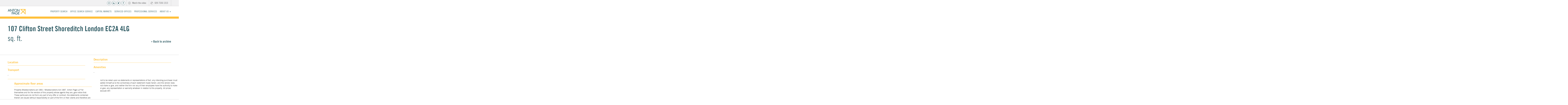

--- FILE ---
content_type: text/html; charset=UTF-8
request_url: https://antonpage.com/archive-properties/107-clifton-street-shoreditch-london-ec2a-4lg/
body_size: 8721
content:
<!doctype html>
<html lang="en">
<head>
<meta charset="utf-8">
<meta http-equiv="x-ua-compatible" content="ie=edge">
<title>107 Clifton Street Shoreditch London EC2A 4LG - Anton Page</title>
<meta name="viewport" content="width=device-width, initial-scale=1">
<meta name="format-detection" content="telephone=no" />

<link rel="apple-touch-icon" href="apple-touch-icon.png">

<link rel="stylesheet" href="https://stackpath.bootstrapcdn.com/font-awesome/4.7.0/css/font-awesome.min.css">
<link rel='stylesheet' id='ap-style-css'  href='https://antonpage.com/wp-content/themes/antonpage/style.css' type='text/css' media='all' />


<meta name='robots' content='max-image-preview:large' />

<!-- This site is optimized with the Yoast SEO Premium plugin v8.1.2 - https://yoast.com/wordpress/plugins/seo/ -->
<link rel="canonical" href="https://antonpage.com/archive-properties/107-clifton-street-shoreditch-london-ec2a-4lg/" />
<meta property="og:locale" content="en_US" />
<meta property="og:type" content="article" />
<meta property="og:title" content="107 Clifton Street Shoreditch London EC2A 4LG - Anton Page" />
<meta property="og:url" content="https://antonpage.com/archive-properties/107-clifton-street-shoreditch-london-ec2a-4lg/" />
<meta property="og:site_name" content="Anton Page" />
<meta property="article:publisher" content="https://www.facebook.com/antonpagellp" />
<meta property="og:image" content="https://antonpage.com/wp-content/uploads/2021/01/63bb93be601b4eecf6f952a3d19e2bd1-expDSC06602.jpg" />
<meta property="og:image:secure_url" content="https://antonpage.com/wp-content/uploads/2021/01/63bb93be601b4eecf6f952a3d19e2bd1-expDSC06602.jpg" />
<meta property="og:image:width" content="1170" />
<meta property="og:image:height" content="780" />
<meta name="twitter:card" content="summary_large_image" />
<meta name="twitter:title" content="107 Clifton Street Shoreditch London EC2A 4LG - Anton Page" />
<meta name="twitter:site" content="@antonpage" />
<meta name="twitter:image" content="https://antonpage.com/wp-content/uploads/2021/01/63bb93be601b4eecf6f952a3d19e2bd1-expDSC06602.jpg" />
<meta name="twitter:creator" content="@antonpage" />
<script type='application/ld+json'>{"@context":"https:\/\/schema.org","@type":"Organization","url":"https:\/\/antonpage.com\/","sameAs":["https:\/\/www.facebook.com\/antonpagellp","https:\/\/www.linkedin.com\/company\/anton-page-llp\/","https:\/\/twitter.com\/antonpage"],"@id":"https:\/\/antonpage.com\/#organization","name":"Anton Page","logo":"http:\/\/wordpress-364673-1329824.cloudwaysapps.com\/wp-content\/uploads\/2018\/04\/AP-Logo.jpg"}</script>
<!-- / Yoast SEO Premium plugin. -->

<link rel='dns-prefetch' href='//maps.google.com' />
<link rel='dns-prefetch' href='//s.w.org' />
<!-- This site uses the Google Analytics by MonsterInsights plugin v7.10.0 - Using Analytics tracking - https://www.monsterinsights.com/ -->
<script type="text/javascript" data-cfasync="false">
	var mi_version         = '7.10.0';
	var mi_track_user      = true;
	var mi_no_track_reason = '';
	
	var disableStr = 'ga-disable-UA-45522272-1';

	/* Function to detect opted out users */
	function __gaTrackerIsOptedOut() {
		return document.cookie.indexOf(disableStr + '=true') > -1;
	}

	/* Disable tracking if the opt-out cookie exists. */
	if ( __gaTrackerIsOptedOut() ) {
		window[disableStr] = true;
	}

	/* Opt-out function */
	function __gaTrackerOptout() {
	  document.cookie = disableStr + '=true; expires=Thu, 31 Dec 2099 23:59:59 UTC; path=/';
	  window[disableStr] = true;
	}
	
	if ( mi_track_user ) {
		(function(i,s,o,g,r,a,m){i['GoogleAnalyticsObject']=r;i[r]=i[r]||function(){
			(i[r].q=i[r].q||[]).push(arguments)},i[r].l=1*new Date();a=s.createElement(o),
			m=s.getElementsByTagName(o)[0];a.async=1;a.src=g;m.parentNode.insertBefore(a,m)
		})(window,document,'script','//www.google-analytics.com/analytics.js','__gaTracker');

		__gaTracker('create', 'UA-45522272-1', 'auto');
		__gaTracker('set', 'forceSSL', true);
		__gaTracker('set', 'anonymizeIp', true);
		__gaTracker('require', 'displayfeatures');
		__gaTracker('send','pageview');
	} else {
		console.log( "" );
		(function() {
			/* https://developers.google.com/analytics/devguides/collection/analyticsjs/ */
			var noopfn = function() {
				return null;
			};
			var noopnullfn = function() {
				return null;
			};
			var Tracker = function() {
				return null;
			};
			var p = Tracker.prototype;
			p.get = noopfn;
			p.set = noopfn;
			p.send = noopfn;
			var __gaTracker = function() {
				var len = arguments.length;
				if ( len === 0 ) {
					return;
				}
				var f = arguments[len-1];
				if ( typeof f !== 'object' || f === null || typeof f.hitCallback !== 'function' ) {
					console.log( 'Not running function __gaTracker(' + arguments[0] + " ....) because you are not being tracked. " + mi_no_track_reason );
					return;
				}
				try {
					f.hitCallback();
				} catch (ex) {

				}
			};
			__gaTracker.create = function() {
				return new Tracker();
			};
			__gaTracker.getByName = noopnullfn;
			__gaTracker.getAll = function() {
				return [];
			};
			__gaTracker.remove = noopfn;
			window['__gaTracker'] = __gaTracker;
					})();
		}
</script>
<!-- / Google Analytics by MonsterInsights -->
<script type="text/javascript">
window._wpemojiSettings = {"baseUrl":"https:\/\/s.w.org\/images\/core\/emoji\/14.0.0\/72x72\/","ext":".png","svgUrl":"https:\/\/s.w.org\/images\/core\/emoji\/14.0.0\/svg\/","svgExt":".svg","source":{"concatemoji":"https:\/\/antonpage.com\/wp-includes\/js\/wp-emoji-release.min.js?ver=6.0.11"}};
/*! This file is auto-generated */
!function(e,a,t){var n,r,o,i=a.createElement("canvas"),p=i.getContext&&i.getContext("2d");function s(e,t){var a=String.fromCharCode,e=(p.clearRect(0,0,i.width,i.height),p.fillText(a.apply(this,e),0,0),i.toDataURL());return p.clearRect(0,0,i.width,i.height),p.fillText(a.apply(this,t),0,0),e===i.toDataURL()}function c(e){var t=a.createElement("script");t.src=e,t.defer=t.type="text/javascript",a.getElementsByTagName("head")[0].appendChild(t)}for(o=Array("flag","emoji"),t.supports={everything:!0,everythingExceptFlag:!0},r=0;r<o.length;r++)t.supports[o[r]]=function(e){if(!p||!p.fillText)return!1;switch(p.textBaseline="top",p.font="600 32px Arial",e){case"flag":return s([127987,65039,8205,9895,65039],[127987,65039,8203,9895,65039])?!1:!s([55356,56826,55356,56819],[55356,56826,8203,55356,56819])&&!s([55356,57332,56128,56423,56128,56418,56128,56421,56128,56430,56128,56423,56128,56447],[55356,57332,8203,56128,56423,8203,56128,56418,8203,56128,56421,8203,56128,56430,8203,56128,56423,8203,56128,56447]);case"emoji":return!s([129777,127995,8205,129778,127999],[129777,127995,8203,129778,127999])}return!1}(o[r]),t.supports.everything=t.supports.everything&&t.supports[o[r]],"flag"!==o[r]&&(t.supports.everythingExceptFlag=t.supports.everythingExceptFlag&&t.supports[o[r]]);t.supports.everythingExceptFlag=t.supports.everythingExceptFlag&&!t.supports.flag,t.DOMReady=!1,t.readyCallback=function(){t.DOMReady=!0},t.supports.everything||(n=function(){t.readyCallback()},a.addEventListener?(a.addEventListener("DOMContentLoaded",n,!1),e.addEventListener("load",n,!1)):(e.attachEvent("onload",n),a.attachEvent("onreadystatechange",function(){"complete"===a.readyState&&t.readyCallback()})),(e=t.source||{}).concatemoji?c(e.concatemoji):e.wpemoji&&e.twemoji&&(c(e.twemoji),c(e.wpemoji)))}(window,document,window._wpemojiSettings);
</script>
<style type="text/css">
img.wp-smiley,
img.emoji {
	display: inline !important;
	border: none !important;
	box-shadow: none !important;
	height: 1em !important;
	width: 1em !important;
	margin: 0 0.07em !important;
	vertical-align: -0.1em !important;
	background: none !important;
	padding: 0 !important;
}
</style>
	<link rel='stylesheet' id='wp-block-library-css'  href='https://antonpage.com/wp-includes/css/dist/block-library/style.min.css?ver=6.0.11' type='text/css' media='all' />
<style id='global-styles-inline-css' type='text/css'>
body{--wp--preset--color--black: #000000;--wp--preset--color--cyan-bluish-gray: #abb8c3;--wp--preset--color--white: #ffffff;--wp--preset--color--pale-pink: #f78da7;--wp--preset--color--vivid-red: #cf2e2e;--wp--preset--color--luminous-vivid-orange: #ff6900;--wp--preset--color--luminous-vivid-amber: #fcb900;--wp--preset--color--light-green-cyan: #7bdcb5;--wp--preset--color--vivid-green-cyan: #00d084;--wp--preset--color--pale-cyan-blue: #8ed1fc;--wp--preset--color--vivid-cyan-blue: #0693e3;--wp--preset--color--vivid-purple: #9b51e0;--wp--preset--gradient--vivid-cyan-blue-to-vivid-purple: linear-gradient(135deg,rgba(6,147,227,1) 0%,rgb(155,81,224) 100%);--wp--preset--gradient--light-green-cyan-to-vivid-green-cyan: linear-gradient(135deg,rgb(122,220,180) 0%,rgb(0,208,130) 100%);--wp--preset--gradient--luminous-vivid-amber-to-luminous-vivid-orange: linear-gradient(135deg,rgba(252,185,0,1) 0%,rgba(255,105,0,1) 100%);--wp--preset--gradient--luminous-vivid-orange-to-vivid-red: linear-gradient(135deg,rgba(255,105,0,1) 0%,rgb(207,46,46) 100%);--wp--preset--gradient--very-light-gray-to-cyan-bluish-gray: linear-gradient(135deg,rgb(238,238,238) 0%,rgb(169,184,195) 100%);--wp--preset--gradient--cool-to-warm-spectrum: linear-gradient(135deg,rgb(74,234,220) 0%,rgb(151,120,209) 20%,rgb(207,42,186) 40%,rgb(238,44,130) 60%,rgb(251,105,98) 80%,rgb(254,248,76) 100%);--wp--preset--gradient--blush-light-purple: linear-gradient(135deg,rgb(255,206,236) 0%,rgb(152,150,240) 100%);--wp--preset--gradient--blush-bordeaux: linear-gradient(135deg,rgb(254,205,165) 0%,rgb(254,45,45) 50%,rgb(107,0,62) 100%);--wp--preset--gradient--luminous-dusk: linear-gradient(135deg,rgb(255,203,112) 0%,rgb(199,81,192) 50%,rgb(65,88,208) 100%);--wp--preset--gradient--pale-ocean: linear-gradient(135deg,rgb(255,245,203) 0%,rgb(182,227,212) 50%,rgb(51,167,181) 100%);--wp--preset--gradient--electric-grass: linear-gradient(135deg,rgb(202,248,128) 0%,rgb(113,206,126) 100%);--wp--preset--gradient--midnight: linear-gradient(135deg,rgb(2,3,129) 0%,rgb(40,116,252) 100%);--wp--preset--duotone--dark-grayscale: url('#wp-duotone-dark-grayscale');--wp--preset--duotone--grayscale: url('#wp-duotone-grayscale');--wp--preset--duotone--purple-yellow: url('#wp-duotone-purple-yellow');--wp--preset--duotone--blue-red: url('#wp-duotone-blue-red');--wp--preset--duotone--midnight: url('#wp-duotone-midnight');--wp--preset--duotone--magenta-yellow: url('#wp-duotone-magenta-yellow');--wp--preset--duotone--purple-green: url('#wp-duotone-purple-green');--wp--preset--duotone--blue-orange: url('#wp-duotone-blue-orange');--wp--preset--font-size--small: 13px;--wp--preset--font-size--medium: 20px;--wp--preset--font-size--large: 36px;--wp--preset--font-size--x-large: 42px;}.has-black-color{color: var(--wp--preset--color--black) !important;}.has-cyan-bluish-gray-color{color: var(--wp--preset--color--cyan-bluish-gray) !important;}.has-white-color{color: var(--wp--preset--color--white) !important;}.has-pale-pink-color{color: var(--wp--preset--color--pale-pink) !important;}.has-vivid-red-color{color: var(--wp--preset--color--vivid-red) !important;}.has-luminous-vivid-orange-color{color: var(--wp--preset--color--luminous-vivid-orange) !important;}.has-luminous-vivid-amber-color{color: var(--wp--preset--color--luminous-vivid-amber) !important;}.has-light-green-cyan-color{color: var(--wp--preset--color--light-green-cyan) !important;}.has-vivid-green-cyan-color{color: var(--wp--preset--color--vivid-green-cyan) !important;}.has-pale-cyan-blue-color{color: var(--wp--preset--color--pale-cyan-blue) !important;}.has-vivid-cyan-blue-color{color: var(--wp--preset--color--vivid-cyan-blue) !important;}.has-vivid-purple-color{color: var(--wp--preset--color--vivid-purple) !important;}.has-black-background-color{background-color: var(--wp--preset--color--black) !important;}.has-cyan-bluish-gray-background-color{background-color: var(--wp--preset--color--cyan-bluish-gray) !important;}.has-white-background-color{background-color: var(--wp--preset--color--white) !important;}.has-pale-pink-background-color{background-color: var(--wp--preset--color--pale-pink) !important;}.has-vivid-red-background-color{background-color: var(--wp--preset--color--vivid-red) !important;}.has-luminous-vivid-orange-background-color{background-color: var(--wp--preset--color--luminous-vivid-orange) !important;}.has-luminous-vivid-amber-background-color{background-color: var(--wp--preset--color--luminous-vivid-amber) !important;}.has-light-green-cyan-background-color{background-color: var(--wp--preset--color--light-green-cyan) !important;}.has-vivid-green-cyan-background-color{background-color: var(--wp--preset--color--vivid-green-cyan) !important;}.has-pale-cyan-blue-background-color{background-color: var(--wp--preset--color--pale-cyan-blue) !important;}.has-vivid-cyan-blue-background-color{background-color: var(--wp--preset--color--vivid-cyan-blue) !important;}.has-vivid-purple-background-color{background-color: var(--wp--preset--color--vivid-purple) !important;}.has-black-border-color{border-color: var(--wp--preset--color--black) !important;}.has-cyan-bluish-gray-border-color{border-color: var(--wp--preset--color--cyan-bluish-gray) !important;}.has-white-border-color{border-color: var(--wp--preset--color--white) !important;}.has-pale-pink-border-color{border-color: var(--wp--preset--color--pale-pink) !important;}.has-vivid-red-border-color{border-color: var(--wp--preset--color--vivid-red) !important;}.has-luminous-vivid-orange-border-color{border-color: var(--wp--preset--color--luminous-vivid-orange) !important;}.has-luminous-vivid-amber-border-color{border-color: var(--wp--preset--color--luminous-vivid-amber) !important;}.has-light-green-cyan-border-color{border-color: var(--wp--preset--color--light-green-cyan) !important;}.has-vivid-green-cyan-border-color{border-color: var(--wp--preset--color--vivid-green-cyan) !important;}.has-pale-cyan-blue-border-color{border-color: var(--wp--preset--color--pale-cyan-blue) !important;}.has-vivid-cyan-blue-border-color{border-color: var(--wp--preset--color--vivid-cyan-blue) !important;}.has-vivid-purple-border-color{border-color: var(--wp--preset--color--vivid-purple) !important;}.has-vivid-cyan-blue-to-vivid-purple-gradient-background{background: var(--wp--preset--gradient--vivid-cyan-blue-to-vivid-purple) !important;}.has-light-green-cyan-to-vivid-green-cyan-gradient-background{background: var(--wp--preset--gradient--light-green-cyan-to-vivid-green-cyan) !important;}.has-luminous-vivid-amber-to-luminous-vivid-orange-gradient-background{background: var(--wp--preset--gradient--luminous-vivid-amber-to-luminous-vivid-orange) !important;}.has-luminous-vivid-orange-to-vivid-red-gradient-background{background: var(--wp--preset--gradient--luminous-vivid-orange-to-vivid-red) !important;}.has-very-light-gray-to-cyan-bluish-gray-gradient-background{background: var(--wp--preset--gradient--very-light-gray-to-cyan-bluish-gray) !important;}.has-cool-to-warm-spectrum-gradient-background{background: var(--wp--preset--gradient--cool-to-warm-spectrum) !important;}.has-blush-light-purple-gradient-background{background: var(--wp--preset--gradient--blush-light-purple) !important;}.has-blush-bordeaux-gradient-background{background: var(--wp--preset--gradient--blush-bordeaux) !important;}.has-luminous-dusk-gradient-background{background: var(--wp--preset--gradient--luminous-dusk) !important;}.has-pale-ocean-gradient-background{background: var(--wp--preset--gradient--pale-ocean) !important;}.has-electric-grass-gradient-background{background: var(--wp--preset--gradient--electric-grass) !important;}.has-midnight-gradient-background{background: var(--wp--preset--gradient--midnight) !important;}.has-small-font-size{font-size: var(--wp--preset--font-size--small) !important;}.has-medium-font-size{font-size: var(--wp--preset--font-size--medium) !important;}.has-large-font-size{font-size: var(--wp--preset--font-size--large) !important;}.has-x-large-font-size{font-size: var(--wp--preset--font-size--x-large) !important;}
</style>
<link rel='stylesheet' id='contact-form-7-css'  href='https://antonpage.com/wp-content/plugins/contact-form-7/includes/css/styles.css?ver=5.0.1' type='text/css' media='all' />
<link rel='stylesheet' id='ap-fonts-css'  href='https://antonpage.com/MyFontsWebfontsKit.css?ver=6.0.11' type='text/css' media='all' />
<script type='text/javascript' id='monsterinsights-frontend-script-js-extra'>
/* <![CDATA[ */
var monsterinsights_frontend = {"js_events_tracking":"true","download_extensions":"doc,pdf,ppt,zip,xls,docx,pptx,xlsx","inbound_paths":"[{\"path\":\"\\\/go\\\/\",\"label\":\"affiliate\"},{\"path\":\"\\\/recommend\\\/\",\"label\":\"affiliate\"}]","home_url":"https:\/\/antonpage.com","hash_tracking":"false"};
/* ]]> */
</script>
<script type='text/javascript' src='https://antonpage.com/wp-content/plugins/google-analytics-for-wordpress/assets/js/frontend.min.js?ver=7.10.0' id='monsterinsights-frontend-script-js'></script>
<script type='text/javascript' src='https://antonpage.com/wp-content/plugins/enable-jquery-migrate-helper/js/jquery/jquery-1.12.4-wp.js?ver=1.12.4-wp' id='jquery-core-js'></script>
<script type='text/javascript' src='https://antonpage.com/wp-content/plugins/enable-jquery-migrate-helper/js/jquery-migrate/jquery-migrate-1.4.1-wp.js?ver=1.4.1-wp' id='jquery-migrate-js'></script>
<script type='text/javascript' src='https://antonpage.com/wp-content/themes/antonpage/js/vendor/modernizr-2.8.3.min.js?ver=2.8.3' id='modernizr-js'></script>
<script type='text/javascript' src='https://maps.google.com/maps/api/js?key=AIzaSyBSBMQ4F3LEv_MJbzmxZSyjFOnuWabDR8M&#038;sensor=false&#038;libraries=geometry&#038;v=3.7&#038;ver=1.0.0' id='googlemaps-js'></script>
<link rel="https://api.w.org/" href="https://antonpage.com/wp-json/" /><link rel="EditURI" type="application/rsd+xml" title="RSD" href="https://antonpage.com/xmlrpc.php?rsd" />
<link rel="wlwmanifest" type="application/wlwmanifest+xml" href="https://antonpage.com/wp-includes/wlwmanifest.xml" /> 
<meta name="generator" content="WordPress 6.0.11" />
<link rel='shortlink' href='https://antonpage.com/?p=17245' />
<link rel="alternate" type="application/json+oembed" href="https://antonpage.com/wp-json/oembed/1.0/embed?url=https%3A%2F%2Fantonpage.com%2Farchive-properties%2F107-clifton-street-shoreditch-london-ec2a-4lg%2F" />
<link rel="alternate" type="text/xml+oembed" href="https://antonpage.com/wp-json/oembed/1.0/embed?url=https%3A%2F%2Fantonpage.com%2Farchive-properties%2F107-clifton-street-shoreditch-london-ec2a-4lg%2F&#038;format=xml" />

<!-- Google tag (gtag.js) -->
<script async src="https://www.googletagmanager.com/gtag/js?id=AW-834671831"></script>
<script>
  window.dataLayer = window.dataLayer || [];
  function gtag(){dataLayer.push(arguments);}
  gtag('js', new Date());

  gtag('config', 'AW-834671831');
</script>

</head>
<body class="archive-template-default single single-archive postid-17245">
<script type="text/javascript" src="https://www.44-trk-srv.com/js/83242.js" ></script>
<noscript><img src="https://www.44-trk-srv.com/83242.png" style="display:none;" /></noscript>
<!--[if lt IE 8]>
	<p class="browserupgrade">You are using an <strong>outdated</strong> browser. Please <a href="http://browsehappy.com/">upgrade your browser</a> to improve your experience.</p>
<![endif]-->

<div id="wrapper">

<header id="header">
		<div class="skip-link visuallyhidden cb"><a href="#content" title="Skip to content">Skip to content</a></div>

	<div class="menu-top hparent">
		
		<nav class="hchild clearfix">
			
			<ul id="menu-top-navigation" class="menu clearfix"><li id="menu-item-1857" class="menu-item-type-custom menu-item-object-custom menu-item-1857"><a title="watch video" class="video" href="http://www.antonpage.com/video-player/">Watch the video</a></li>
<li id="menu-item-1834" class="menu-item-type-custom menu-item-object-custom menu-item-1834"><a title="telephone">020 7336 1313</a></li>
<li id="menu-item-1832" class="menu-item-1832"><a title="account" href="http://antonpage.com/my-account/">My account</a></li>
</ul>
<a title="Anton Page Facebook" class="social-icon" href="https://www.facebook.com/antonpagellp/" target="_blank"><i class="fa fa-facebook" aria-hidden="true"></i></a>
<a title="Anton Page Twitter" class="social-icon" href="https://twitter.com/antonpage" target="_blank"><i class="fa fa-twitter" aria-hidden="true"></i></a>
<a title="Anton Page Linkedin" class="social-icon" href="https://www.linkedin.com/company/anton-page-llp/" target="_blank"><i class="fa fa-linkedin" aria-hidden="true"></i></a>
<a title="Anton Page Instagram" class="social-icon" href="https://www.instagram.com/anton.page/" target="_blank"><i class="fa fa-instagram" aria-hidden="true"></i></a>
</nav>
	<!--<nav class="hchild clearfix"><ul id="menu-top-navigation" class="menu clearfix"><li id="menu-item-1857" class="menu-item-type-custom menu-item-object-custom menu-item-1857"><a href="http://wordpress-364673-1329824.cloudwaysapps.com/">Watch the video</a></li>
<li id="menu-item-1834" class="menu-item-type-custom menu-item-object-custom menu-item-1834"><a title="telephone">020 7336 1313</a></li>
<li id="menu-item-1832" class="menu-item-1832"><a title="account" href="https://antonpage.com/my-account/">My account</a></li>
</ul></nav> -->
	
	</div>
	
	<hr>
	
	<div id="branding">
		<div role="banner">
			<div class="clearfix">
				
				<div id="logo" class="clearfix">
										<p id="site-title">
						<a title="Anton Page Home" href="https://antonpage.com/" title="Anton Page" rel="home"><img width="170" alt="Anton Page" src="https://antonpage.com/wp-content/themes/antonpage/img/anton-page.gif"/></a>
					</p>
					<span id="menu-icon" class="show-menu" title="Show menu"></span>
				</div>
				
				<!--<nav class="menu-main"><ul id="menu-main-navigation" class="menu clearfix"><li id="menu-item-1831" class="menu-item-1831"><a href="https://antonpage.com/commercial/">Commercial</a></li>
<li id="menu-item-6362" class="menu-item-6362"><a href="https://antonpage.com/office-search-service/">Office Search Service</a></li>
<li id="menu-item-1830" class="menu-item-1830"><a href="https://antonpage.com/residential/">Residential</a></li>
<li id="menu-item-1829" class="menu-item-1829"><a href="https://antonpage.com/news/">News</a></li>
<li id="menu-item-1828" class="menu-item-1828"><a href="https://antonpage.com/about-us/">About us</a></li>
<li id="menu-item-1827" class="menu-item-1827"><a href="https://antonpage.com/the-area/">The Area</a></li>
<li id="menu-item-1826" class="menu-item-1826"><a href="https://antonpage.com/professional-services/">Professional services</a></li>
<li id="menu-item-1825" class="menu-item-1825"><a href="https://antonpage.com/contact/">Contact</a></li>
</ul></nav> -->
				<nav class="menu-main"><ul id="menu-main-navigation" class="menu clearfix">
					<li id="menu-item-1831" class="menu-item-1831"><a title="Commercial" href="https://antonpage.com/commercial/">Commercial</a></li>
					<li id="menu-item-12" class="menu-item-12"><a title="Property Search" href="https://antonpage.com/commercial-properties/?size_min=0&size_max=50000&buy_or_let=let/">Property Search</a></li>
<li id="menu-item-6362" class="menu-item-6362"><a title="Office Search Services" href="https://antonpage.com/office-search-service/">Office Search Service</a></li>
<li id="menu-item-6362" class="menu-item-6362"><a title="Office Search Services" href="https://antonpage.com/capital-markets/">Capital Markets</a></li>
<li id="menu-item-6362" class="menu-item-6362"><a title="Office Search Services" href="https://antonpage.com/serviced-offices/">Serviced Offices</a></li>
<li id="menu-item-1830" class="menu-item-1830"><a title="Residential" href="https://antonpage.com/residential/">Residential</a></li>


<li id="menu-item-1826" class="menu-item-1826"><a title="Professional services" href="https://antonpage.com/professional-services/">Professional services</a></li>
<li id="menu-item-1828" class="menu-item-1828"><a title="About us" href="https://antonpage.com/about-us/">About us <span style="font-size: .7em;">&#9660;</span></a>
	<ul class="sub-menu">
		<li id="menu-item-1828" class="menu-item-1828"><a title="About us" href="https://antonpage.com/about-us/">The Team</a></li>
		<li id="menu-item-1829" class="menu-item-1829"><a title="News"  href="https://antonpage.com/news/">News</a></li>
		<li id="menu-item-1827" class="menu-item-1827"><a title="The Area" href="https://antonpage.com/the-area/">The Area</a></li>
		<li id="menu-item-1825" class="menu-item-1825"><a title="Contact" href="https://antonpage.com/contact/">Contact</a></li>
	</ul>
</li>
</ul></nav>
				
			</div>
		</div>
	</div><!-- #branding -->
	
</header><!-- #header --><script type="text/javascript">
var gallery_data = {
	cur: 0
,	num: ,	pre: ''
,	thb: ['']
,	img: ['']
}
</script>
<div id="property-result">
	<div class="hparent">	
		<div class="hchild clearfix">
			<div class="hinner">

				<hgroup>
					<div>
						<h1>107 Clifton Street Shoreditch London EC2A 4LG</h1>
						<h2> sq. ft. <span style="color: #e5002c; font-weight: bold;"></span></h2>
					</div>
					<a href="javascript:history.go(-1)">&laquo; Back to archive</a>
				</hgroup>
				<!--<div id="gallery-selectors-container">
					<ul id="gallery-selectors" class="clearfix">
						<li id="gallery-select-images" class="gallery-select active">Images</li>
						<li id="gallery-select-map" class="gallery-select">Location map</li>
					</ul>
				</div>-->
				<div id="property-gallery" data-gallery-ids="" data-lat-long=",">
					<div id="gmap"></div>
					<div id="property-gallery-main"><?php// echo wp_get_attachment_image($attachment_ids[0], 'medium'); ?>
						<img src="" />
					</div>
				</div>
				<div id="property-gallery-thumbs"></div>
			</div>
		</div>
	</div>
	<hr/>
	<div class="hparent">	
		<div class="hchild clearfix">
			<div class="hinner">				
				

				<div class="clearfix">
					<div class="property-text">
	<div class="property-section property-section-border">
		<h3>Location</h3>
	</div>
	<div class="property-section property-section-border">
		<h3>Transport</h3>
		<ul class="bullet">
			<li></li>
		</ul>
	</div>
	<div class="property-section property-section-border">
		<h3>Description</h3>
	</div>
	<div class="property-section">
		<h3>Amenities</h3>
		<ul class="bullet">
			<li></li>
		</ul>
	</div>
					</div>
					<div class="property-text">
	<div class="property-section property-section-border">
		<h3>Approximate floor areas</h3>
	</div>
					<p id="disclaimer">Property Misdescriptions act 1991 / Misdescriptions Act 1967. Anton Page LLP for themselves and for the vendors of this property whose agents they are, give notice that: These particulars do not form any part of any offer or contract: the statements contained therein are issued without responsibility on part of the firm or their clients and therefore are not to be relied upon as statements or representations of fact, any intending purchaser must satisfy himself as to the correctness of each statement made herein: and the vendor does not make or give, and neither the firm nor any of their employees have the authority to make or give, any representation or warranty whatever in relation to this property. All prices exclude VAT.</p>
					</div>

				</div>
				<!--<div id="property-links">
																</div>-->
	
			</div>
		</div>
	</div>

</div>


<hr>
<div id="sub-menu">
	<div class="hparent">	
		<div class="hchild">	
			<nav class="menu-sub hinner clearfix">
				<h3>Commercial property to let and for sale - Farringdon, Clerkenwell, Shoreditch, Kings Cross, Holborn, Aldgate and the wider City Fringe.</h3>
				<ul class="clearfix">
					<li>
						<a title="About us" href="http://antonpage.com/about-us/">
							<p>About us</p>
							<img src="https://antonpage.com/wp-content/themes/antonpage/img/about-us.jpg" alt=""/>
						</a>
					</li>
					<li>
						<a  title="Professional services"  href="http://antonpage.com/professional-services/">
							<p>Professional services</p>
							<img src="https://antonpage.com/wp-content/themes/antonpage/img/professional-services.jpg" alt=""/>
						</a>
					</li>
					<li>
						<a title="The area" href="http://antonpage.com/the-area/">
							<p>The Area</p>
							<img src="https://antonpage.com/wp-content/themes/antonpage/img/the-area.jpg" alt=""/>
						</a>
					</li>
				</ul>
			</nav>
		</div>
	</div>
</div>
<hr>
<footer id="footer" role="contentinfo" class="bggrey">
	<div class="hparent">
		<div class="hchild">
			<div class="hinner">
				<ul id="footer-ul" class="clearfix">
					<li id="footer-logo"><a href="https://antonpage.com/"><img src="https://antonpage.com/wp-content/themes/antonpage/img/anton-page-bw.gif" width="126" alt="Anton Page"/></a></li>
					
					<li id="footer-mobile" class="fl clearfix">
						<nav id="footer-nav">
								Follow us
								<div class="">
									<a title="Anton Page Facebook" class="social-icon" href="https://www.facebook.com/antonpagellp/" target="_blank"><i class="fa fa-facebook" aria-hidden="true"></i></a>
<a title="Anton Page Twitter" class="social-icon" href="https://twitter.com/antonpage" target="_blank"><i class="fa fa-twitter" aria-hidden="true"></i></a>
<a title="Anton Page Linkedin" class="social-icon" href="https://www.linkedin.com/company/anton-page-llp/" target="_blank"><i class="fa fa-linkedin" aria-hidden="true"></i></a>
<a title="Anton Page Instagram" class="social-icon" href="https://www.instagram.com/anton.page/" target="_blank"><i class="fa fa-instagram" aria-hidden="true"></i></a>
								</div>
						</nav>
						<p id="footer-address">&copy; Anton Page 2026							<br>Registered Address:
							<br>21 Pear Tree Street
							<br>London EC1V 3AP
							<br>Tel: 020 7336 1313
							<br>Company No. OC353347			
						</p>
					</li>
					<li id="footer-rics-design">
						<p id="footer-rics">
							<a href="https://antonpage.com?location=commercial-property-in-aldgate">Aldgate</a>
							<a href="https://antonpage.com?location=commercial-property-in-clerkenwell">Clerkenwell</a>
							<a href="https://antonpage.com?location=commercial-property-in-whitechapel">East London</a>
							<a href="https://antonpage.com?location=commercial-property-in-farringdon">Farringdon</a>
							<a href="https://antonpage.com?location=commercial-property-in-hackney">Hackney</a>
							<a href="https://antonpage.com?location=commercial-property-in-holborn">Holborn</a>
							<a href="https://antonpage.com?location=commercial-property-in-hoxton">Hoxton</a>
							<a href="https://antonpage.com?location=commercial-property-in-islington">Islington</a>
							<a href="https://antonpage.com?location=commercial-property-in-old-street">Old Street</a>
							<a href="https://antonpage.com?location=commercial-property-in-kings-cross">King's Cross</a>
							<a href="https://antonpage.com?location=commercial-property-in-shoreditch">Shoreditch</a>
							<a href="https://antonpage.com/?location=commercial-property-in-soho">Soho</a>
							<a href="https://antonpage.com?location=commercial-property-in-whitechapel">Whitechapel</a>
						</p>
						<p id="footer-design">Member of <a alt="rics" width="100" target="_blank" href="https://www.rics.org/uk/"><img src="https://antonpage.com/wp-content/themes/antonpage/img/rics.gif" alt=""/></a><br><br>Design: <a rel="external" href="http://simplifybranding.co.uk">Simplify</a><br><br><a title="Site map" href="http://antonpage.com/sitemap_index.xml">Site map</a></p>
						
					</li>
				</ul>
			</div>
		</div>
	</div>
</footer>
</div> <!-- wrapper -->

<script src="https://antonpage.com/wp-content/themes/antonpage/js/office-search.js"></script>
<script src="https://cdnjs.cloudflare.com/ajax/libs/jquery.matchHeight/0.7.2/jquery.matchHeight-min.js"></script>
<script src="https://cdnjs.cloudflare.com/ajax/libs/jquery.sticky/1.0.4/jquery.sticky.min.js"></script>

<script>
									jQuery( document ).ready(function() {
										var rowCount = jQuery('.floor-table tr').length;
										if (rowCount == 3) {
											jQuery('.floor-table tr:last-of-type').hide();
										}
									});
								</script>

<script type='text/javascript' id='contact-form-7-js-extra'>
/* <![CDATA[ */
var wpcf7 = {"apiSettings":{"root":"https:\/\/antonpage.com\/wp-json\/contact-form-7\/v1","namespace":"contact-form-7\/v1"},"recaptcha":{"messages":{"empty":"Please verify that you are not a robot."}}};
/* ]]> */
</script>
<script type='text/javascript' src='https://antonpage.com/wp-content/plugins/contact-form-7/includes/js/scripts.js?ver=5.0.1' id='contact-form-7-js'></script>
<script type='text/javascript' src='https://antonpage.com/wp-content/themes/antonpage/js/maplace.min.js?ver=1.0.0' id='maplace-js'></script>
<script type='text/javascript' src='https://antonpage.com/wp-content/themes/antonpage/js/plugins.js?ver=1.0.0' id='plugins-js'></script>
<script type='text/javascript' src='https://antonpage.com/wp-content/themes/antonpage/js/main.js?ver=1.0.0' id='main-js'></script>
		

<!-- Google Code for Remarketing Tag -->
<!--------------------------------------------------
Remarketing tags may not be associated with personally identifiable information or placed on pages related to sensitive categories. See more information and instructions on how to setup the tag on: http://google.com/ads/remarketingsetup
--------------------------------------------------->
<script type="text/javascript">
/* <![CDATA[ */
var google_conversion_id = 834671831;
var google_custom_params = window.google_tag_params;
var google_remarketing_only = true;
/* ]]> */
</script>
<script type="text/javascript" src="//www.googleadservices.com/pagead/conversion.js">
</script>
<noscript>
<div style="display:inline;">
<img height="1" width="1" style="border-style:none;" alt="" src="//googleads.g.doubleclick.net/pagead/viewthroughconversion/834671831/?guid=ON&amp;script=0"/>
</div>
</noscript>

</body>
</html>

--- FILE ---
content_type: text/css
request_url: https://antonpage.com/MyFontsWebfontsKit.css?ver=6.0.11
body_size: 3221
content:
/**
 * @license
 * MyFonts Webfont Build ID 3056735, 2015-07-10T10:12:59-0400
 * 
 * The fonts listed in this notice are subject to the End User License
 * Agreement(s) entered into by the website owner. All other parties are 
 * explicitly restricted from using the Licensed Webfonts(s).
 * 
 * You may obtain a valid license at the URLs below.
 * 
 * Webfont: TradeGothicLTPro-Cn18 by Linotype
 * URL: http://www.myfonts.com/fonts/linotype/trade-gothic/pro-condensed-18/
 * Licensed pageviews: 500,000
 * 
 * Webfont: TradeGothicLTPro by Linotype
 * URL: http://www.myfonts.com/fonts/linotype/trade-gothic/pro-roman/
 * Licensed pageviews: 500,000
 * 
 * Webfont: TradeGothicLTPro-Light by Linotype
 * URL: http://www.myfonts.com/fonts/linotype/trade-gothic/pro-light/
 * Licensed pageviews: 750,000
 * 
 * Webfont: TradeGothicLTPro-Bd2 by Linotype
 * URL: http://www.myfonts.com/fonts/linotype/trade-gothic/pro-bold-2/
 * Licensed pageviews: 750,000
 * 
 * Webfont: TradeGothicLTPro-BdCn20 by Linotype
 * URL: http://www.myfonts.com/fonts/linotype/trade-gothic/pro-bold-condensed-20/
 * Licensed pageviews: 250,000
 * 
 * 
 * License: http://www.myfonts.com/viewlicense?type=web&buildid=3056735
 * Webfonts copyright: Copyright &#x00A9; 2007 Linotype GmbH, www.linotype.com. All rights reserved. This font software may not be reproduced, modified, disclosed or transferred without the express written approval of Linotype GmbH. Trade Gothic is either a registered trademark
 * 
 * © 2015 MyFonts Inc
*/


/* @import must be at top of file, otherwise CSS will not work */
@import url("//hello.myfonts.net/count/2ea45f");

  
@font-face {font-family: 'TradeGothicLTPro-Cn18';src: url('webfonts/2EA45F_0_0.eot');src: url('webfonts/2EA45F_0_0.eot?#iefix') format('embedded-opentype'),url('webfonts/2EA45F_0_0.woff2') format('woff2'),url('webfonts/2EA45F_0_0.woff') format('woff'),url('webfonts/2EA45F_0_0.ttf') format('truetype');}
 
  
@font-face {font-family: 'TradeGothicLTPro';src: url('webfonts/2EA45F_1_0.eot');src: url('webfonts/2EA45F_1_0.eot?#iefix') format('embedded-opentype'),url('webfonts/2EA45F_1_0.woff2') format('woff2'),url('webfonts/2EA45F_1_0.woff') format('woff'),url('webfonts/2EA45F_1_0.ttf') format('truetype');}
 
  
@font-face {font-family: 'TradeGothicLTPro-Light';src: url('webfonts/2EA45F_2_0.eot');src: url('webfonts/2EA45F_2_0.eot?#iefix') format('embedded-opentype'),url('webfonts/2EA45F_2_0.woff2') format('woff2'),url('webfonts/2EA45F_2_0.woff') format('woff'),url('webfonts/2EA45F_2_0.ttf') format('truetype');}
 
  
@font-face {font-family: 'TradeGothicLTPro-Bd2';src: url('webfonts/2EA45F_3_0.eot');src: url('webfonts/2EA45F_3_0.eot?#iefix') format('embedded-opentype'),url('webfonts/2EA45F_3_0.woff2') format('woff2'),url('webfonts/2EA45F_3_0.woff') format('woff'),url('webfonts/2EA45F_3_0.ttf') format('truetype');}
 
  
@font-face {font-family: 'TradeGothicLTPro-BdCn20';src: url('webfonts/2EA45F_4_0.eot');src: url('webfonts/2EA45F_4_0.eot?#iefix') format('embedded-opentype'),url('webfonts/2EA45F_4_0.woff2') format('woff2'),url('webfonts/2EA45F_4_0.woff') format('woff'),url('webfonts/2EA45F_4_0.ttf') format('truetype');}
 

--- FILE ---
content_type: text/css
request_url: https://antonpage.com/wp-content/themes/antonpage/css/2019.css
body_size: 2978
content:
.new-banner {
  width: 100%;
}
.new-banner img {
  max-width: 100%;
  height: auto;
}
.enquire {
  display: inline-block;
  background-color: #ffc03b;
  color: #222;
  text-decoration: none;
  padding: 10px 15px;
  font: normal normal 16px/1.375 TradeGothicLTPro-Bd2;
}
.markets-container {
  margin: 30px -20px;
  display: flex;
  flex-wrap: wrap;
}
.market {
  width: 50%;
  padding: 20px;
  box-sizing: border-box;
  margin-bottom: 20px;
  text-align: left;
}
.market p.title {
  font: normal normal 16px/1.375 TradeGothicLTPro-Bd2;
  margin-top: 30px;
}
.market img {
  max-width: 100%;
  height: auto;
}
@media screen and (max-width: 768px) {
  .market {
    width: 100%;
  }
}
h2.serviced-title {
  font: 26px TradeGothicLTPro-BdCn20;
  color: #305c65;
  margin: 0px;
  margin-top: 30px;
}
p.office-info {
  font: normal normal 16px/1.375 TradeGothicLTPro-Bd2;
  margin-top: 10px;
}
#map {
  display: none;
}
.responsive-iframe {
  position: relative;
  padding-bottom: 56.25%;
  height: 0;
}
.responsive-iframe iframe {
  position: absolute;
  top: 0;
  left: 0;
  width: 100%;
  height: 100%;
}
.location-text {
  padding-bottom: 60px;
}
.location-text h2 {
  color: #ffc03b;
  margin-bottom: 7px;
  font: normal normal 20px/1.375 TradeGothicLTPro-Bd2;
  border-top: 1px solid #ffc03b;
  padding-top: 30px;
}
.location-text h2:first-of-type {
  border-top: 0px;
}
@media screen and (min-width: 1000px) {
  .location-text {
    max-width: 80%;
  }
}
.location-images {
  font-size: 0px;
  width: 100%;
  margin-bottom: 80px;
}
.location-images > div {
  width: 31.495%;
  float: left;
  margin-right: 2.75%;
}
.location-images > div img {
  max-width: 100%;
  height: auto;
}
.location-images > div:last-of-type {
  margin-right: 0;
}
.location-images:after {
  content: "";
  display: table;
  clear: both;
}
@media screen and (max-width: 650px) {
  .location-images > div {
    width: 100%;
    margin-bottom: 10px;
  }
}
#footer-rics {
  text-align: left;
  max-width: 250px;
  column-count: 2;
}
#footer-rics a {
  display: block;
  text-decoration: none;
  color: #222;
}
#footer-design {
  text-align: right;
}
#footer-rics-design {
  float: right !important;
}
@media screen and (max-width: 550px) {
  #footer-rics {
    column-count: 1;
  }
}
#property-result h2 span {
  font-family: sans-serif;
  display: none;
}
.floor-table tr:first-of-type td {
  font-family: TradeGothicLTPro-Bd2;
  font-weight: normal !important;
}
.floor-table th {
  font-family: TradeGothicLTPro-Bd2;
  font-weight: normal !important;
  text-transform: capitalize;
}
.floor-table th, .floor-table td {
  padding-right: 25px;
  padding-bottom: 8px;
}
.property-text {
  width: 100% !important;
  column-count: 2;
  column-gap: 60px;
}
.property-text > div {
  -webkit-column-break-inside: avoid;
  page-break-inside: avoid;
  break-inside: avoid;
}
@media screen and (max-width: 768px) {
  .property-text {
    column-count: 1;
  }
}
#banner .cycle-slideshow img {
  max-width: 100%;
}


--- FILE ---
content_type: text/plain
request_url: https://www.google-analytics.com/j/collect?v=1&_v=j102&aip=1&a=1768241866&t=pageview&_s=1&dl=https%3A%2F%2Fantonpage.com%2Farchive-properties%2F107-clifton-street-shoreditch-london-ec2a-4lg%2F&ul=en-us%40posix&dt=107%20Clifton%20Street%20Shoreditch%20London%20EC2A%204LG%20-%20Anton%20Page&sr=1280x720&vp=1280x720&_u=YGBAgUABCAAAACAAI~&jid=906208545&gjid=1230655913&cid=1336131815.1768759254&tid=UA-45522272-1&_gid=1139744653.1768759254&_slc=1&z=727994888
body_size: -450
content:
2,cG-M8BTBVD0QQ

--- FILE ---
content_type: text/javascript
request_url: https://antonpage.com/wp-content/themes/antonpage/js/main.js?ver=1.0.0
body_size: 14527
content:

jQuery(function($){

	var gmap_h = 0;
	
	if(	typeof Maplace != 'undefined'
	&& (
			$('body').hasClass('single-commercial') 
		|| 	$('body').hasClass('single-residential')
		|| 	$('body').hasClass('single-archive')
		||	$('body').hasClass('page-template-contact')
	)){
		var maplace = new Maplace({
			show_markers: true,
			locations: [{ lat: 51.525492, lon: -0.097633, zoom: 16}]
		});
		
		function reLoadMap(){
			maplace.Load();
		}
		if (window.addEventListener) {
			window.addEventListener('load', reLoadMap, false);
			window.addEventListener('resize', reLoadMap, false);
		} else if (window.attachEvent) {
			window.attachEvent('onload', reLoadMap);
			window.attachEvent('onresize', reLoadMap);
		}
	}
	
	$(document).ready(function(){
		var _no_touch = $('html').hasClass('no-touch')
			pop_id = function($el){ return $el.attr('id').split('-').pop(); }
		,	pop_in = function($el){ return parseFloat(pop_id($el)); }
		,	viewport = function(){
				var e = window, a = 'inner';
				if (!('innerWidth' in window )) {
					a = 'client';
					e = document.documentElement || document.body;
				}
				return { width : e[ a+'Width' ] , height : e[ a+'Height' ] };
			}
		,	the_area_header_html = $('#area-map-header-ipad').html()
		; //
		
		$('a[rel="external"]').attr('target', '_blank');
		
		/*function handleTweets(tweets){
			var element = document.getElementById('tweet-txt');
			element.innerHTML = tweets[0];
		}
		
		if(document.getElementById('tweet-txt')){ 
			twitterFetcher.fetch(
				'424121179125710849' // ID generated for twitter widget created on AP's account
			, 	'tweetbox'	// See also handleTweets in ap.js
			,	1 			// number of tweets
			, 	true 		// set true if you want urls and hash tags to be hyperlinked!
			, 	false		// Set false if you dont want user photo name for tweet to show.
			, 	false		// Set false if you dont want time of tweet to show.
			, 	''			// A function you can specify to format tweet date/time however you like.
			, 	true		// Show retweets or not. Set false to not show.
			,	handleTweets		// A function to call when data is ready.
			,	false		// Show links for reply, retweet, favourite. Set false to not show.
			);
		}*/

		
		$('#menu-icon').click(function() {
			$('nav.menu-main').slideToggle();
		});
		
		
		if(_no_touch && $('#bgvid')[0]){
			
			$('#bgvid').append('<source src="../video/antonpage.mp4" type="video/mp4">');
			$('#bgvid')[0].load();
		}
		if($('#areavid')){
			
			
			
			$('.area-video-control').click(function(){ 
				var $this = $(this)
				,	id = parseFloat($this.attr('id').split('-').pop()) -1
				,	vidsrc = [
						'../video/Clerkenwell_1.mp4'
					,	'../video/Shoreditch_1.mp4'
					,	'../video/Holborn_1.mp4'
					,	'../video/Kings_Cross_1.mp4'
					]
				; // 
				if(id < vidsrc.length){ 
				$('.area-video-control').removeClass('selected'); 
				$(this).addClass('selected'); 
				
				
				$('#areavid').get(0).pause();
				$('#areavid').attr('poster', '../video/Clerkenwell_1.jpg'); //Change video poster
				$('#areavid').get(0).src = vidsrc[id];
				$('#areavid').get(0).load();
				$('#areavid').get(0).play();
				}
				
				
			});
			
			
		}
		
		$('.see-all').click(function(){
			var $this = $(this)
			,	id = $this.attr('id').split('-').pop()
			; //
			
			if(id == 'sales'){
				$('#frm_buy_or_let').val('buy'); 
			} else {
				$('#frm_buy_or_let').val('let'); 
			}
			$('#frm_bedrooms').val('0'); 
			$('#frm_price').val('-1'); 
			
			$('#residential-search-form').submit();
			
		});
		
		$('.dropdown li').live('click', function(){
			var $this = $(this)
			,	id = $this.attr('id').split('-')
			,	frm_id = '#frm_'+id[0]
			,	frm_val = id[1]
			,	$form = $this.closest("form")
			, 	$span = $('#' + id[0] + '-label')
			,	txt = $this.text()
			; // var
			
			$(frm_id).val(frm_val); 
			
			if($form.attr('id') == 'residential-search-form'){
				if(frm_val == 'let'){
					txt += ' PW';
				}
			}
			$span.html(txt); 
			$(this).siblings().removeClass('selected');
			$(this).addClass('selected');
			
		});

		$('.dropdown').click(function() {
			$(this).find('ul').slideToggle();
		});
		
		$('.search-form .radio').click(function(e){
			e.stopPropagation();
			var $this = $(this)
			,	id = $this.attr('id').split('-')
			,	frm_id = '#frm_'+id[0]
			,	frm_val = id[1]
			,	$form = $this.closest("form")
			,	$ul, d, i
			; // var
			$(frm_id).val(frm_val); 
			//console.log($form.attr('id'));
			//console.log(frm_val);
			
			
			if($form.attr('id') == 'residential-search-form'){
				if($this.find('span').hasClass('selected')){
					// Do nothing
				} else {
					$ul = $('#search-price-range').find('ul').eq(0);
					$ul.empty();
					
					d = $ul.data('price-'+frm_val).split(',');
					for(i = 0; i < d.length; i++){
						$ul.append('<li id="price-'+i+'">&pound;'+d[i]+(frm_val == 'let'? ' PW': '')+'</li>');
					}
					$('#price-label').html('PRICE &pound;'+(frm_val == 'let'? ' PW': '')); // PRICE RANGE &pound;
				}
			
			}
			$('.search-form .radio span').removeClass('selected');
			$this.find('span').addClass('selected');
			
		});
		
		if($('#banner-1') && $('#banner-1')){
			var ini_delay = 5000
			,	delay = 5000
			,	banner_ss =	function(){
					var $b1 = $('#banner-1')
					,	$b2 = $('#banner-2')
					; // var
					if($b1.hasClass('active')){
						$b1.removeClass('active');
						$b2.addClass('active');
						$b1.fadeOut(500);
						$b2.fadeIn(500);
					} else {
						$b2.removeClass('active');
						$b1.addClass('active');
						$b2.fadeOut(500);
						$b1.fadeIn(500);
					}
				}
			; // var
			window.setTimeout(function(){ banner_ss(); window.setInterval(banner_ss, ini_delay); }, delay );
			
		}
		
		/*
		if($('body').hasClass('page-template-residential-copy')){
			$('input[name="radio-858"]').change(function(){
				console.log('changed');
				$('.wpcf7-list-item').removeClass('selected');
				var $this = $(this);
				$this.parent().addClass('selected');
			});
		}
		*/
		
		
		
		if($('body').hasClass('single-commercial') || $('body').hasClass('single-residential') || $('body').hasClass('single-archive')){
			
			function click_thumb($thb){
				var id = pop_id($thb);
				
				$('#property-gallery-thumbs li').removeClass('active');
				$('.gallery-select').removeClass('active');
				$('#gallery-select-images').addClass('active');
				$thb.parent().addClass('active');
	
				gallery_data.cur = parseFloat(id);
				$('#property-gallery-main img').attr('src', gallery_data.pre + gallery_data.img[gallery_data.cur]);
				$('#property-gallery-main').show();
			}
			
			$(window).on('load', function() {
				if(viewport().width >= 768){
					$('#property-gallery-main img').attr('src', gallery_data.pre + gallery_data.img[0]);
					
					var i, $li, $img, $ul = $('<ul class="clearfix"></ul>');
					for(i = 0; i < gallery_data.num; i++){
						$img = $('<img class="gallery-thumb" id="gallery-thumb-'+i+'" src="'+gallery_data.pre + gallery_data.thb[i]+'"/>')
							.on('click', function(){ click_thumb($(this)); });
						
						$li = $('<li'+(i == 0? ' class="active"': '')+'></li>');
						$li.append($img);
						$ul.append($li);
					}
					$('#property-gallery-thumbs').append($ul);	
					$('#property-gallery-map').hide();
				}		
			});			

			$(window).on('load resize', function() {
				var h = $('#property-gallery').width()*643/964;
				$('#property-gallery').height(h);	
				$('#property-gallery').height(h);	
			});		
		
			$('.gallery-select').on('click', function(){
				var $this = $(this)
				,	id = pop_id($this)
				,	lat_lon = $('#property-gallery').data('lat-long').split(',')
				,	plans_src = $('#property-gallery').data('plans-src')
				; // var
				
				$('.gallery-select').removeClass('active');
				$this.addClass('active');
				
				if(id == 'map'){
					maplace.Load({
						show_markers: true,
						locations: [{ lat: lat_lon[0], lon: lat_lon[1], zoom: 16}]
					});
					$('#property-gallery-main').hide();
					$('#property-gallery-thumbs').hide();
					$('#property-gallery-map').show();
					
				
				/*} else if(id == 'plans'){
					$('#property-gallery-map').hide();
					$('#property-gallery-main img').attr('src', plans_src);
					$('#property-gallery-main').show();
					$('#property-gallery-thumbs').hide();
				*/
				} else { // images
					$('#property-gallery-map').hide();
					$('#property-gallery-main img').attr('src', gallery_data.pre + gallery_data.img[gallery_data.cur]);
					$('#property-gallery-main').show();
					$('#property-gallery-thumbs').show();
				}
				
			});		
			
			
			$('.gallery-thumb').delegate('click', function(){
				var $this = $(this)
				,	id = pop_id($this)
				; // var
				alert(id);
				$('.gallery-select').removeClass('active');
				$('#gallery-select-images').addClass('active');
	
				gallery_data.cur = parseFloat(id);
				$('#property-gallery-main img').attr('src', gallery_data.pre + gallery_data.img[gallery_data.cur]);
				$('#property-gallery-main').show();
					
				
			});		
			
		}
		
		
		$(window).on('load', function() {
			if($('body').hasClass('page-template-the-area') || $('body').hasClass('page-template-the-area-test')){
				var area_map_prefix = $('#area-map-1').attr('src').split('-1').shift();
				
				$('#area-map-images')
					.append('<img class="area-map" id="area-map-2" src="'+area_map_prefix+'-2.jpg"/>')
					.append('<img class="area-map" id="area-map-3" src="'+area_map_prefix+'-3.jpg"/>')
					.append('<img class="area-map" id="area-map-4" src="'+area_map_prefix+'-4.jpg"/>')
					.append('<img class="area-map" id="area-map-5" src="'+area_map_prefix+'-5.jpg"/>')
					.append('<img class="area-map" id="area-map-6" src="'+area_map_prefix+'-6.jpg"/>')
					.append('<img class="area-map" id="area-map-7" src="'+area_map_prefix+'-7.jpg"/>');
			}			
		});
		
		$(window).on('load resize', function() {
			if($('body').hasClass('page-template-the-area') || $('body').hasClass('page-template-the-area-test')){
				if(viewport().width >= 1210){
					$('#area-map-header').html(the_area_header_html);
					$('#area-map-header-ipad').html('');
				} else {
					$('#area-map-header').html('');
					$('#area-map-header-ipad').html(the_area_header_html);
				}
				$('#area-map-container').height($('#area-map-1').height());
			}
		});
		
		$('.area-map-control').on('click', function(){
			var $this = $(this)
			,	n = pop_in($this)
			; // var
			$('.area-map-control').removeClass('selected');
			$this.addClass('selected');
			
			$('.area-map').hide(1, function(){ 
				$('#area-map-' + n).show(); 
			});
		});
		
		
		
		function show_team_member(slide, title){
			$('#team-links').fadeOut(1, function(){
				if(slide == 0) $('#team-header-text').html(title);
				$('.cycle-slideshow').cycle('goto', slide);
				setTimeout(function(){ 
					$('#team-slideshow').addClass('activated');
					$('.cycle-slideshow').fadeIn(100); 
					$('#team-controls').fadeIn(100); 
					$('#slideshow-footer').fadeIn(100); 
					$('#team-header-text').html($('#team-title-'+slide).html()); 
					window.location.href = '#team';
				}, 200);
			});				
		}
		function hide_team_member(){
			$('#team-header-text').html('<strong>Meet the team</strong>');
			$('.cycle-slideshow').fadeOut(1, function(){
				$('#team-slideshow').removeClass('activated');
				$('#team-links').fadeIn();
				$('#team-controls').fadeOut();
				$('#slideshow-footer').fadeOut();
				window.location.href = '#team';
			});
		}	
		
		$('#team-links li').click(function(){
			if(viewport().width >= 768){
				var $this = $(this)
				,	slide = pop_in($this)
				,	title = $this.find('.team-title').eq(0).html()
				; // var
				show_team_member(slide, title);
			}
		});
		
		$('#team-back').click(function(){
			if(viewport().width >= 768){
				hide_team_member();
			}
		});
		
		$('#team-slideshow').on('cycle-after', function(event, opts){
			var i = opts.slideNum-1
			,	h = $('#team-title-'+i).html()
			;		
			$('#team-header-text').html(h); 
		});

		
		$(window).on('load resize', function() {
			var ww = $( window ).width()
			,	wh = $( window ).height()
			,	vw = viewport().width
			,	landscape = ww > wh
			,	m = 250/448
			,	b = 450 - 768*m
			; // var

			if($('body').hasClass('page-template-professional-services')){
				$('.services h3').each(function(){
					$(this).height($(this).width());
				});			
			}
			if($('body').hasClass('page-template-about-us')){
				$('#team-links .figure').each(function(){
					$(this).height($(this).width()).show();
				});
			}
			
			
			if(vw >= 1024){ 
				$('nav.menu-main').show(); 
			} else { 
				$('nav.menu-main').hide(); 
			}
			
			if(vw < 768 && $('#team-slideshow').hasClass('activated')){ 
				hide_team_member();
			}			

		
			
			if(ww >= 768){
				$('#banner-txt').css({ 'display': 'inline-block'});
			} else {
				$('#banner-txt').css({ 'display': 'none'});
			}
			
								
			if($('body').hasClass('page-template-the-area') || $('body').hasClass('page-template-the-area-test')){				
				if(ww >= 768){
					$('#area-video-control-7').html('Aldgate/<br>Whitechapel');
				} else {
					$('#area-video-control-7').html('Aldgate/Whitechapel');
				}
				
			}
			
		}); // $(window).on('load resize')





		
		$("#news-archive-list").css('display', 'none');
		$("#news-archive-button").click(function(e){

			if($(this).hasClass("active")){
				$(this).removeClass("active");
				$("#news-archive-list").hide();
			} else {
				$(this).addClass("active")
				$("#news-archive-list").show();
			}
	
		});
		$(document).bind('click', function(e) {
			var $clicked = $(e.target)
			,	b = $clicked.parents().hasClass("news-dropdown") || $clicked.attr('id') == 'news-archive-button'
			; // var

			if(!b) {
				$('#news-archive-button').removeClass("active");
				$('.news-dropdown').hide();
			}
		});
		
		$('.contact-link').on('click', function(){
			var $this = $(this)
			,	pane_id = '#contact-pane-' + $this.text().toLowerCase()
			; //
			$('.contact-pane').hide(1, function(){ $(pane_id).show(); });
		});
		
		
		
		if(_no_touch){
		
		}
	}); // end ready
	
	

	
}); // end closure
